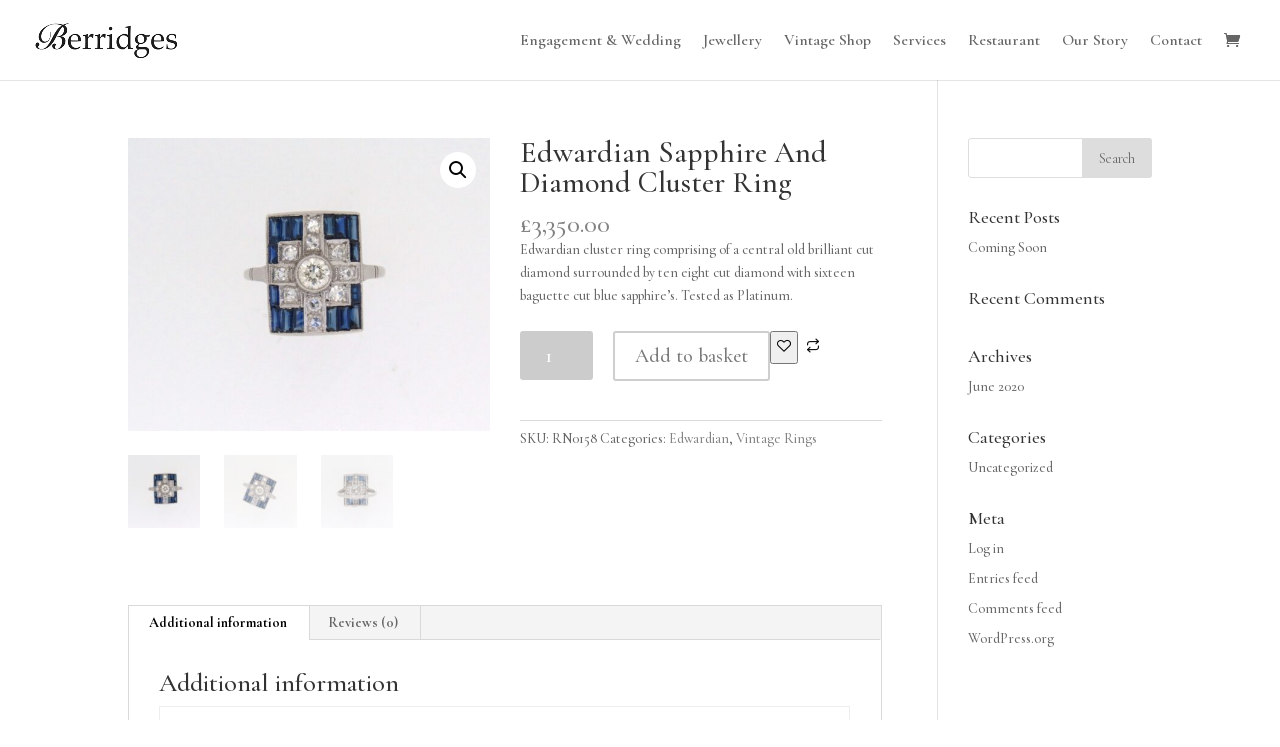

--- FILE ---
content_type: text/html; charset=UTF-8
request_url: https://berridges.com/product/edwardian-sapphire-and-diamond-cluster-ring-3
body_size: 9203
content:
<!DOCTYPE html><html lang="en-GB"><head><meta charset="UTF-8" /><meta http-equiv="X-UA-Compatible" content="IE=edge"><link rel="pingback" href="https://berridges.com/xmlrpc.php" /> <script type="text/javascript">document.documentElement.className = 'js';</script> <script>var et_site_url='https://berridges.com';var et_post_id='2350';function et_core_page_resource_fallback(a,b){"undefined"===typeof b&&(b=a.sheet.cssRules&&0===a.sheet.cssRules.length);b&&(a.onerror=null,a.onload=null,a.href?a.href=et_site_url+"/?et_core_page_resource="+a.id+et_post_id:a.src&&(a.src=et_site_url+"/?et_core_page_resource="+a.id+et_post_id))}</script><link media="all" href="https://berridges.com/wp-content/cache/autoptimize/css/autoptimize_daa8e5051ad78a3c8c70a854090409e9.css" rel="stylesheet"><link media="only screen and (max-width: 768px)" href="https://berridges.com/wp-content/cache/autoptimize/css/autoptimize_541e2ced151704f4ff1844c6de47ec02.css" rel="stylesheet"><title>Edwardian Sapphire And Diamond Cluster Ring | Berridges Jewellers</title><meta name='robots' content='max-image-preview:large' /><link rel='dns-prefetch' href='//fonts.googleapis.com' /><link rel="alternate" type="application/rss+xml" title="Berridges Jewellers &raquo; Feed" href="https://berridges.com/feed" /><link rel="alternate" type="application/rss+xml" title="Berridges Jewellers &raquo; Comments Feed" href="https://berridges.com/comments/feed" /><link rel="alternate" type="application/rss+xml" title="Berridges Jewellers &raquo; Edwardian Sapphire And Diamond Cluster Ring Comments Feed" href="https://berridges.com/product/edwardian-sapphire-and-diamond-cluster-ring-3/feed" /> <script type="text/javascript">window._wpemojiSettings = {"baseUrl":"https:\/\/s.w.org\/images\/core\/emoji\/14.0.0\/72x72\/","ext":".png","svgUrl":"https:\/\/s.w.org\/images\/core\/emoji\/14.0.0\/svg\/","svgExt":".svg","source":{"concatemoji":"https:\/\/berridges.com\/wp-includes\/js\/wp-emoji-release.min.js?ver=6.2.8"}};
/*! This file is auto-generated */
!function(e,a,t){var n,r,o,i=a.createElement("canvas"),p=i.getContext&&i.getContext("2d");function s(e,t){p.clearRect(0,0,i.width,i.height),p.fillText(e,0,0);e=i.toDataURL();return p.clearRect(0,0,i.width,i.height),p.fillText(t,0,0),e===i.toDataURL()}function c(e){var t=a.createElement("script");t.src=e,t.defer=t.type="text/javascript",a.getElementsByTagName("head")[0].appendChild(t)}for(o=Array("flag","emoji"),t.supports={everything:!0,everythingExceptFlag:!0},r=0;r<o.length;r++)t.supports[o[r]]=function(e){if(p&&p.fillText)switch(p.textBaseline="top",p.font="600 32px Arial",e){case"flag":return s("\ud83c\udff3\ufe0f\u200d\u26a7\ufe0f","\ud83c\udff3\ufe0f\u200b\u26a7\ufe0f")?!1:!s("\ud83c\uddfa\ud83c\uddf3","\ud83c\uddfa\u200b\ud83c\uddf3")&&!s("\ud83c\udff4\udb40\udc67\udb40\udc62\udb40\udc65\udb40\udc6e\udb40\udc67\udb40\udc7f","\ud83c\udff4\u200b\udb40\udc67\u200b\udb40\udc62\u200b\udb40\udc65\u200b\udb40\udc6e\u200b\udb40\udc67\u200b\udb40\udc7f");case"emoji":return!s("\ud83e\udef1\ud83c\udffb\u200d\ud83e\udef2\ud83c\udfff","\ud83e\udef1\ud83c\udffb\u200b\ud83e\udef2\ud83c\udfff")}return!1}(o[r]),t.supports.everything=t.supports.everything&&t.supports[o[r]],"flag"!==o[r]&&(t.supports.everythingExceptFlag=t.supports.everythingExceptFlag&&t.supports[o[r]]);t.supports.everythingExceptFlag=t.supports.everythingExceptFlag&&!t.supports.flag,t.DOMReady=!1,t.readyCallback=function(){t.DOMReady=!0},t.supports.everything||(n=function(){t.readyCallback()},a.addEventListener?(a.addEventListener("DOMContentLoaded",n,!1),e.addEventListener("load",n,!1)):(e.attachEvent("onload",n),a.attachEvent("onreadystatechange",function(){"complete"===a.readyState&&t.readyCallback()})),(e=t.source||{}).concatemoji?c(e.concatemoji):e.wpemoji&&e.twemoji&&(c(e.twemoji),c(e.wpemoji)))}(window,document,window._wpemojiSettings);</script> <meta content="Divi v.4.5.1" name="generator"/><link rel='stylesheet' id='et-builder-googlefonts-cached-css' href='https://fonts.googleapis.com/css?family=Cormorant+Garamond%3A300%2C300italic%2Cregular%2Citalic%2C500%2C500italic%2C600%2C600italic%2C700%2C700italic&#038;subset=latin%2Clatin-ext&#038;display=swap&#038;ver=6.2.8' type='text/css' media='all' /><link rel='stylesheet' id='dashicons-css' href='https://berridges.com/wp-includes/css/dashicons.min.css?ver=6.2.8' type='text/css' media='all' /> <script type='text/javascript' src='https://berridges.com/wp-includes/js/jquery/jquery.min.js?ver=3.6.4' id='jquery-core-js'></script> <script type='text/javascript' id='WCPAY_ASSETS-js-extra'>var wcpayAssets = {"url":"https:\/\/berridges.com\/wp-content\/plugins\/woocommerce-payments\/dist\/"};</script> <script type='text/javascript' id='et-core-api-spam-recaptcha-js-extra'>var et_core_api_spam_recaptcha = {"site_key":"","page_action":{"action":"edwardian_sapphire_and_diamond_cluster_ring_3"}};</script> <script type='text/javascript' id='shopengine-quickview-js-extra'>var shopEngineQuickView = {"rest_nonce":"9eacaf64c2"};</script> <script type='text/javascript' id='shopengine-wishlist-js-extra'>var shopEngineWishlist = {"product_id":"2350","resturl":"https:\/\/berridges.com\/wp-json\/","isLoggedIn":"","rest_nonce":"9eacaf64c2","wishlist_position":"bottom-right","wishlist_added_notice":"Your product is added to wishlist","wishlist_removed_notice":"Your product is removed from wishlist"};</script> <link rel="https://api.w.org/" href="https://berridges.com/wp-json/" /><link rel="alternate" type="application/json" href="https://berridges.com/wp-json/wp/v2/product/2350" /><link rel="EditURI" type="application/rsd+xml" title="RSD" href="https://berridges.com/xmlrpc.php?rsd" /><link rel="wlwmanifest" type="application/wlwmanifest+xml" href="https://berridges.com/wp-includes/wlwmanifest.xml" /><meta name="generator" content="WordPress 6.2.8" /><meta name="generator" content="WooCommerce 7.8.0" /><link rel="canonical" href="https://berridges.com/product/edwardian-sapphire-and-diamond-cluster-ring-3" /><link rel='shortlink' href='https://berridges.com/?p=2350' /><link rel="alternate" type="application/json+oembed" href="https://berridges.com/wp-json/oembed/1.0/embed?url=https%3A%2F%2Fberridges.com%2Fproduct%2Fedwardian-sapphire-and-diamond-cluster-ring-3" /><link rel="alternate" type="text/xml+oembed" href="https://berridges.com/wp-json/oembed/1.0/embed?url=https%3A%2F%2Fberridges.com%2Fproduct%2Fedwardian-sapphire-and-diamond-cluster-ring-3&#038;format=xml" />  <script async src="https://www.googletagmanager.com/gtag/js?id=UA-176772641-1"></script> <script>window.dataLayer = window.dataLayer || [];
			function gtag(){dataLayer.push(arguments);}
			gtag('js', new Date());
			gtag('config', 'UA-176772641-1');</script> <script>document.documentElement.className = document.documentElement.className.replace( 'no-js', 'js' );</script> <noscript><style>.woocommerce-product-gallery{ opacity: 1 !important; }</style></noscript><meta name="viewport" content="width=device-width, initial-scale=1.0, maximum-scale=1.0, user-scalable=0" /><meta name="generator" content="Elementor 3.14.0; features: e_dom_optimization, e_optimized_assets_loading, e_optimized_css_loading, a11y_improvements, additional_custom_breakpoints; settings: css_print_method-external, google_font-enabled, font_display-swap"><link rel="icon" href="https://berridges.com/wp-content/uploads/2020/07/cropped-Berridges-Icon-Circle-32x32.png" sizes="32x32" /><link rel="icon" href="https://berridges.com/wp-content/uploads/2020/07/cropped-Berridges-Icon-Circle-192x192.png" sizes="192x192" /><link rel="apple-touch-icon" href="https://berridges.com/wp-content/uploads/2020/07/cropped-Berridges-Icon-Circle-180x180.png" /><meta name="msapplication-TileImage" content="https://berridges.com/wp-content/uploads/2020/07/cropped-Berridges-Icon-Circle-270x270.png" /></head><body data-rsssl=1 class="product-template-default single single-product postid-2350 theme-Divi et-tb-has-template et-tb-has-footer woocommerce woocommerce-page woocommerce-no-js et_pb_button_helper_class et_fullwidth_nav et_fixed_nav et_show_nav et_primary_nav_dropdown_animation_fade et_secondary_nav_dropdown_animation_fade et_header_style_left et_cover_background et_pb_gutter osx et_pb_gutters3 et_right_sidebar et_divi_theme et-db et_minified_js et_minified_css  shopengine-template shopengine-single elementor-default elementor-kit-2358"> <svg xmlns="http://www.w3.org/2000/svg" viewBox="0 0 0 0" width="0" height="0" focusable="false" role="none" style="visibility: hidden; position: absolute; left: -9999px; overflow: hidden;" ><defs><filter id="wp-duotone-dark-grayscale"><feColorMatrix color-interpolation-filters="sRGB" type="matrix" values=" .299 .587 .114 0 0 .299 .587 .114 0 0 .299 .587 .114 0 0 .299 .587 .114 0 0 " /><feComponentTransfer color-interpolation-filters="sRGB" ><feFuncR type="table" tableValues="0 0.49803921568627" /><feFuncG type="table" tableValues="0 0.49803921568627" /><feFuncB type="table" tableValues="0 0.49803921568627" /><feFuncA type="table" tableValues="1 1" /></feComponentTransfer><feComposite in2="SourceGraphic" operator="in" /></filter></defs></svg><svg xmlns="http://www.w3.org/2000/svg" viewBox="0 0 0 0" width="0" height="0" focusable="false" role="none" style="visibility: hidden; position: absolute; left: -9999px; overflow: hidden;" ><defs><filter id="wp-duotone-grayscale"><feColorMatrix color-interpolation-filters="sRGB" type="matrix" values=" .299 .587 .114 0 0 .299 .587 .114 0 0 .299 .587 .114 0 0 .299 .587 .114 0 0 " /><feComponentTransfer color-interpolation-filters="sRGB" ><feFuncR type="table" tableValues="0 1" /><feFuncG type="table" tableValues="0 1" /><feFuncB type="table" tableValues="0 1" /><feFuncA type="table" tableValues="1 1" /></feComponentTransfer><feComposite in2="SourceGraphic" operator="in" /></filter></defs></svg><svg xmlns="http://www.w3.org/2000/svg" viewBox="0 0 0 0" width="0" height="0" focusable="false" role="none" style="visibility: hidden; position: absolute; left: -9999px; overflow: hidden;" ><defs><filter id="wp-duotone-purple-yellow"><feColorMatrix color-interpolation-filters="sRGB" type="matrix" values=" .299 .587 .114 0 0 .299 .587 .114 0 0 .299 .587 .114 0 0 .299 .587 .114 0 0 " /><feComponentTransfer color-interpolation-filters="sRGB" ><feFuncR type="table" tableValues="0.54901960784314 0.98823529411765" /><feFuncG type="table" tableValues="0 1" /><feFuncB type="table" tableValues="0.71764705882353 0.25490196078431" /><feFuncA type="table" tableValues="1 1" /></feComponentTransfer><feComposite in2="SourceGraphic" operator="in" /></filter></defs></svg><svg xmlns="http://www.w3.org/2000/svg" viewBox="0 0 0 0" width="0" height="0" focusable="false" role="none" style="visibility: hidden; position: absolute; left: -9999px; overflow: hidden;" ><defs><filter id="wp-duotone-blue-red"><feColorMatrix color-interpolation-filters="sRGB" type="matrix" values=" .299 .587 .114 0 0 .299 .587 .114 0 0 .299 .587 .114 0 0 .299 .587 .114 0 0 " /><feComponentTransfer color-interpolation-filters="sRGB" ><feFuncR type="table" tableValues="0 1" /><feFuncG type="table" tableValues="0 0.27843137254902" /><feFuncB type="table" tableValues="0.5921568627451 0.27843137254902" /><feFuncA type="table" tableValues="1 1" /></feComponentTransfer><feComposite in2="SourceGraphic" operator="in" /></filter></defs></svg><svg xmlns="http://www.w3.org/2000/svg" viewBox="0 0 0 0" width="0" height="0" focusable="false" role="none" style="visibility: hidden; position: absolute; left: -9999px; overflow: hidden;" ><defs><filter id="wp-duotone-midnight"><feColorMatrix color-interpolation-filters="sRGB" type="matrix" values=" .299 .587 .114 0 0 .299 .587 .114 0 0 .299 .587 .114 0 0 .299 .587 .114 0 0 " /><feComponentTransfer color-interpolation-filters="sRGB" ><feFuncR type="table" tableValues="0 0" /><feFuncG type="table" tableValues="0 0.64705882352941" /><feFuncB type="table" tableValues="0 1" /><feFuncA type="table" tableValues="1 1" /></feComponentTransfer><feComposite in2="SourceGraphic" operator="in" /></filter></defs></svg><svg xmlns="http://www.w3.org/2000/svg" viewBox="0 0 0 0" width="0" height="0" focusable="false" role="none" style="visibility: hidden; position: absolute; left: -9999px; overflow: hidden;" ><defs><filter id="wp-duotone-magenta-yellow"><feColorMatrix color-interpolation-filters="sRGB" type="matrix" values=" .299 .587 .114 0 0 .299 .587 .114 0 0 .299 .587 .114 0 0 .299 .587 .114 0 0 " /><feComponentTransfer color-interpolation-filters="sRGB" ><feFuncR type="table" tableValues="0.78039215686275 1" /><feFuncG type="table" tableValues="0 0.94901960784314" /><feFuncB type="table" tableValues="0.35294117647059 0.47058823529412" /><feFuncA type="table" tableValues="1 1" /></feComponentTransfer><feComposite in2="SourceGraphic" operator="in" /></filter></defs></svg><svg xmlns="http://www.w3.org/2000/svg" viewBox="0 0 0 0" width="0" height="0" focusable="false" role="none" style="visibility: hidden; position: absolute; left: -9999px; overflow: hidden;" ><defs><filter id="wp-duotone-purple-green"><feColorMatrix color-interpolation-filters="sRGB" type="matrix" values=" .299 .587 .114 0 0 .299 .587 .114 0 0 .299 .587 .114 0 0 .299 .587 .114 0 0 " /><feComponentTransfer color-interpolation-filters="sRGB" ><feFuncR type="table" tableValues="0.65098039215686 0.40392156862745" /><feFuncG type="table" tableValues="0 1" /><feFuncB type="table" tableValues="0.44705882352941 0.4" /><feFuncA type="table" tableValues="1 1" /></feComponentTransfer><feComposite in2="SourceGraphic" operator="in" /></filter></defs></svg><svg xmlns="http://www.w3.org/2000/svg" viewBox="0 0 0 0" width="0" height="0" focusable="false" role="none" style="visibility: hidden; position: absolute; left: -9999px; overflow: hidden;" ><defs><filter id="wp-duotone-blue-orange"><feColorMatrix color-interpolation-filters="sRGB" type="matrix" values=" .299 .587 .114 0 0 .299 .587 .114 0 0 .299 .587 .114 0 0 .299 .587 .114 0 0 " /><feComponentTransfer color-interpolation-filters="sRGB" ><feFuncR type="table" tableValues="0.098039215686275 1" /><feFuncG type="table" tableValues="0 0.66274509803922" /><feFuncB type="table" tableValues="0.84705882352941 0.41960784313725" /><feFuncA type="table" tableValues="1 1" /></feComponentTransfer><feComposite in2="SourceGraphic" operator="in" /></filter></defs></svg><div id="page-container"><div id="et-boc" class="et-boc"><header id="main-header" data-height-onload="66"><div class="container clearfix et_menu_container"><div class="logo_container"> <span class="logo_helper"></span> <a href="https://berridges.com/"> <img  alt="Berridges Jewellers" id="logo" data-height-percentage="54" data-src="https://berridges.com/wp-content/uploads/2019/06/Berridges-logo-lq-name.png" class="lazyload" src="[data-uri]" /><noscript><img src="https://berridges.com/wp-content/uploads/2019/06/Berridges-logo-lq-name.png" alt="Berridges Jewellers" id="logo" data-height-percentage="54" /></noscript> </a></div><div id="et-top-navigation" data-height="66" data-fixed-height="40"><nav id="top-menu-nav"><ul id="top-menu" class="nav"><li class="menu-item menu-item-type-post_type menu-item-object-page menu-item-729"><a href="https://berridges.com/engagement-and-wedding-rings">Engagement &#038; Wedding</a></li><li class="menu-item menu-item-type-post_type menu-item-object-page menu-item-184"><a href="https://berridges.com/collections">Jewellery</a></li><li class="menu-item menu-item-type-custom menu-item-object-custom menu-item-185"><a href="https://secure.berridges.com/shop/">Vintage Shop</a></li><li class="menu-item menu-item-type-post_type menu-item-object-page menu-item-183"><a href="https://berridges.com/services">Services</a></li><li class="menu-item menu-item-type-post_type menu-item-object-page menu-item-181"><a href="https://berridges.com/restaurant">Restaurant</a></li><li class="menu-item menu-item-type-post_type menu-item-object-page menu-item-180"><a href="https://berridges.com/about">Our Story</a></li><li class="menu-item menu-item-type-post_type menu-item-object-page menu-item-179"><a href="https://berridges.com/contact">Contact</a></li></ul></nav> <a href="https://berridges.com/basket" class="et-cart-info"> <span></span> </a><div id="et_mobile_nav_menu"><div class="mobile_nav closed"> <span class="select_page">Select Page</span> <span class="mobile_menu_bar mobile_menu_bar_toggle"></span></div></div></div></div><div class="et_search_outer"><div class="container et_search_form_container"><form role="search" method="get" class="et-search-form" action="https://berridges.com/"> <input type="search" class="et-search-field" placeholder="Search &hellip;" value="" name="s" title="Search for:" /></form> <span class="et_close_search_field"></span></div></div></header><div id="et-main-area"><div id="main-content"><div class="container"><div id="content-area" class="clearfix"><div id="left-area"><div class="woocommerce-notices-wrapper"></div><div id="product-2350" class="product type-product post-2350 status-publish first instock product_cat-edwardian product_cat-vintage-rings has-post-thumbnail shipping-taxable purchasable product-type-simple"><div class="clearfix"><div class="woocommerce-product-gallery woocommerce-product-gallery--with-images woocommerce-product-gallery--columns-4 images" data-columns="4" style="opacity: 0; transition: opacity .25s ease-in-out;"><div class="woocommerce-product-gallery__wrapper"><div data-thumb="https://berridges.com/wp-content/uploads/2022/11/Internet-0412b-010-scaled-e1607095504203-100x100.jpg" data-thumb-alt="" class="woocommerce-product-gallery__image"><a href="https://berridges.com/wp-content/uploads/2022/11/Internet-0412b-010-scaled-e1607095504203.jpg"><img width="600" height="486" src="https://berridges.com/wp-content/uploads/2022/11/Internet-0412b-010-scaled-e1607095504203-600x486.jpg" class="wp-post-image" alt="" decoding="async" title="Internet-0412b-010-scaled-e1607095504203.jpg" data-caption="" data-src="https://berridges.com/wp-content/uploads/2022/11/Internet-0412b-010-scaled-e1607095504203.jpg" data-large_image="https://berridges.com/wp-content/uploads/2022/11/Internet-0412b-010-scaled-e1607095504203.jpg" data-large_image_width="1785" data-large_image_height="1446" /></a></div><div data-thumb="https://berridges.com/wp-content/uploads/2022/11/Internet-0412b-011-scaled-e1607095545975-100x100.jpg" data-thumb-alt="" class="woocommerce-product-gallery__image"><a href="https://berridges.com/wp-content/uploads/2022/11/Internet-0412b-011-scaled-e1607095545975.jpg"><img width="600" height="436" src="https://berridges.com/wp-content/uploads/2022/11/Internet-0412b-011-scaled-e1607095545975-600x436.jpg" class="" alt="" decoding="async" title="Internet-0412b-011-scaled-e1607095545975.jpg" data-caption="" data-src="https://berridges.com/wp-content/uploads/2022/11/Internet-0412b-011-scaled-e1607095545975.jpg" data-large_image="https://berridges.com/wp-content/uploads/2022/11/Internet-0412b-011-scaled-e1607095545975.jpg" data-large_image_width="1920" data-large_image_height="1395" /></a></div><div data-thumb="https://berridges.com/wp-content/uploads/2022/11/Internet-0412b-012-scaled-e1607095584932-100x100.jpg" data-thumb-alt="" class="woocommerce-product-gallery__image"><a href="https://berridges.com/wp-content/uploads/2022/11/Internet-0412b-012-scaled-e1607095584932.jpg"><img width="600" height="444" src="https://berridges.com/wp-content/uploads/2022/11/Internet-0412b-012-scaled-e1607095584932-600x444.jpg" class="" alt="" decoding="async" title="Internet-0412b-012-scaled-e1607095584932.jpg" data-caption="" data-src="https://berridges.com/wp-content/uploads/2022/11/Internet-0412b-012-scaled-e1607095584932.jpg" data-large_image="https://berridges.com/wp-content/uploads/2022/11/Internet-0412b-012-scaled-e1607095584932.jpg" data-large_image_width="1702" data-large_image_height="1260" /></a></div></div></div><div class="summary entry-summary"><h1 class="product_title entry-title">Edwardian Sapphire And Diamond Cluster Ring</h1><p class="price"><span class="woocommerce-Price-amount amount"><bdi><span class="woocommerce-Price-currencySymbol">&pound;</span>3,350.00</bdi></span></p><div class="woocommerce-product-details__short-description"><p>Edwardian cluster ring comprising of a central old brilliant cut diamond surrounded by ten eight cut diamond with sixteen baguette cut blue sapphire&#8217;s. Tested as Platinum.</p></div><form class="cart" action="https://berridges.com/product/edwardian-sapphire-and-diamond-cluster-ring-3" method="post" enctype='multipart/form-data'> <button title="Add to Wishlist" class="shopengine_add_to_list_action shopengine-wishlist badge inactive" data-pid="2350"> <i class="shopengine-icon-add_to_favourite_1"></i> </button> <a
 data-payload='{"pid":2350}'
 class="shopengine_comparison_add_to_list_action shopengine-comparison badge inactive"
 > <i class="shopengine-icon-product_compare_1"></i> </a><div class="quantity"> <label class="screen-reader-text" for="quantity_697c20437285d">Edwardian Sapphire And Diamond Cluster Ring quantity</label> <input
 type="number"
 id="quantity_697c20437285d"
 class="input-text qty text"
 name="quantity"
 value="1"
 aria-label="Product quantity"
 size="4"
 min="1"
 max=""
 step="1"
 placeholder=""
 inputmode="numeric"
 autocomplete="off"
 /></div> <button type="submit" name="add-to-cart" value="2350" class="single_add_to_cart_button button alt">Add to basket</button></form><div class="product_meta"> <span class="sku_wrapper">SKU: <span class="sku">RN0158</span></span> <span class="posted_in">Categories: <a href="https://berridges.com/product-category/edwardian" rel="tag">Edwardian</a>, <a href="https://berridges.com/product-category/vintage-rings" rel="tag">Vintage Rings</a></span></div></div></div><div class="woocommerce-tabs wc-tabs-wrapper"><ul class="tabs wc-tabs" role="tablist"><li class="additional_information_tab" id="tab-title-additional_information" role="tab" aria-controls="tab-additional_information"> <a href="#tab-additional_information"> Additional information </a></li><li class="reviews_tab" id="tab-title-reviews" role="tab" aria-controls="tab-reviews"> <a href="#tab-reviews"> Reviews (0) </a></li></ul><div class="woocommerce-Tabs-panel woocommerce-Tabs-panel--additional_information panel entry-content wc-tab" id="tab-additional_information" role="tabpanel" aria-labelledby="tab-title-additional_information"><h2>Additional information</h2><table class="woocommerce-product-attributes shop_attributes"><tr class="woocommerce-product-attributes-item woocommerce-product-attributes-item--attribute_edwardian-sapphire-and-diamond-cluster-ring"><th class="woocommerce-product-attributes-item__label">Edwardian Sapphire And Diamond Cluster Ring</th><td class="woocommerce-product-attributes-item__value"><p>Sapphires Measure Approx 3.4mm x 1.6mm Total Diamond Weight Approx 0.70ct Total Weight Approx 4.6 Grams Finger Size N</p></td></tr></table></div><div class="woocommerce-Tabs-panel woocommerce-Tabs-panel--reviews panel entry-content wc-tab" id="tab-reviews" role="tabpanel" aria-labelledby="tab-title-reviews"><div id="reviews" class="woocommerce-Reviews"><div id="comments"><h2 class="woocommerce-Reviews-title"> Reviews</h2><p class="woocommerce-noreviews">There are no reviews yet.</p></div><div id="review_form_wrapper"><div id="review_form"><div id="respond" class="comment-respond"> <span id="reply-title" class="comment-reply-title">Be the first to review &ldquo;Edwardian Sapphire And Diamond Cluster Ring&rdquo; <small><a rel="nofollow" id="cancel-comment-reply-link" href="/product/edwardian-sapphire-and-diamond-cluster-ring-3#respond" style="display:none;">Cancel reply</a></small></span><form action="https://berridges.com/wp-comments-post.php" method="post" id="commentform" class="comment-form"><p class="comment-notes"><span id="email-notes">Your email address will not be published.</span> <span class="required-field-message">Required fields are marked <span class="required">*</span></span></p><div class="comment-form-rating"><label for="rating">Your rating&nbsp;<span class="required">*</span></label><select name="rating" id="rating" required><option value="">Rate&hellip;</option><option value="5">Perfect</option><option value="4">Good</option><option value="3">Average</option><option value="2">Not that bad</option><option value="1">Very poor</option> </select></div><p class="comment-form-comment"><label for="comment">Your review&nbsp;<span class="required">*</span></label><textarea id="comment" name="comment" cols="45" rows="8" required></textarea></p><p class="comment-form-author"><label for="author">Name&nbsp;<span class="required">*</span></label><input id="author" name="author" type="text" value="" size="30" required /></p><p class="comment-form-email"><label for="email">Email&nbsp;<span class="required">*</span></label><input id="email" name="email" type="email" value="" size="30" required /></p><p class="comment-form-cookies-consent"><input id="wp-comment-cookies-consent" name="wp-comment-cookies-consent" type="checkbox" value="yes" /> <label for="wp-comment-cookies-consent">Save my name, email, and website in this browser for the next time I comment.</label></p><p class="form-submit"><input name="submit" type="submit" id="submit" class="submit" value="Submit" /> <input type='hidden' name='comment_post_ID' value='2350' id='comment_post_ID' /> <input type='hidden' name='comment_parent' id='comment_parent' value='0' /></p></form></div></div></div><div class="clear"></div></div></div></div><section class="related products"><h2>Related products</h2><ul class="products columns-3"><li class="product type-product post-2560 status-publish first instock product_cat-art-deco product_cat-vintage-rings has-post-thumbnail sold-individually shipping-taxable purchasable product-type-simple"> <a href="https://berridges.com/product/art-deco-sapphire-and-diamond-cluster-ring" class="woocommerce-LoopProduct-link woocommerce-loop-product__link"><img width="300" height="300"   alt="" decoding="async" data-src="https://berridges.com/wp-content/uploads/2022/11/RN085A-300x300.jpg" class="attachment-woocommerce_thumbnail size-woocommerce_thumbnail lazyload" src="[data-uri]" /><noscript><img width="300" height="300" src="https://berridges.com/wp-content/uploads/2022/11/RN085A-300x300.jpg" class="attachment-woocommerce_thumbnail size-woocommerce_thumbnail" alt="" decoding="async" /></noscript><h2 class="woocommerce-loop-product__title">Art Deco Sapphire and Diamond Cluster Ring</h2> <span class="price"><span class="woocommerce-Price-amount amount"><bdi><span class="woocommerce-Price-currencySymbol">&pound;</span>1,500.00</bdi></span></span> </a></li><li class="product type-product post-2567 status-publish outofstock product_cat-art-deco product_cat-vintage-rings has-post-thumbnail sold-individually shipping-taxable purchasable product-type-simple"> <a href="https://berridges.com/product/art-deco-emerald-and-diamond-cluster-ring-sold-2" class="woocommerce-LoopProduct-link woocommerce-loop-product__link"><img width="300" height="300"   alt="" decoding="async" data-src="https://berridges.com/wp-content/uploads/2022/11/RN100A-300x300.jpg" class="attachment-woocommerce_thumbnail size-woocommerce_thumbnail lazyload" src="[data-uri]" /><noscript><img width="300" height="300" src="https://berridges.com/wp-content/uploads/2022/11/RN100A-300x300.jpg" class="attachment-woocommerce_thumbnail size-woocommerce_thumbnail" alt="" decoding="async" /></noscript><h2 class="woocommerce-loop-product__title">Art Deco Emerald and Diamond Cluster Ring-SOLD</h2> <span class="price"><span class="woocommerce-Price-amount amount"><bdi><span class="woocommerce-Price-currencySymbol">&pound;</span>2,000.00</bdi></span></span> </a></li><li class="product type-product post-2569 status-publish last outofstock product_cat-art-deco product_cat-vintage-rings has-post-thumbnail sold-individually shipping-taxable purchasable product-type-simple"> <a href="https://berridges.com/product/art-deco-sapphire-and-diamond-fancy-cocktail-ring-sold" class="woocommerce-LoopProduct-link woocommerce-loop-product__link"><img width="300" height="300"   alt="" decoding="async" data-src="https://berridges.com/wp-content/uploads/2022/11/RN098A-300x300.jpg" class="attachment-woocommerce_thumbnail size-woocommerce_thumbnail lazyload" src="[data-uri]" /><noscript><img width="300" height="300" src="https://berridges.com/wp-content/uploads/2022/11/RN098A-300x300.jpg" class="attachment-woocommerce_thumbnail size-woocommerce_thumbnail" alt="" decoding="async" /></noscript><h2 class="woocommerce-loop-product__title">Art Deco Sapphire and Diamond Fancy Cocktail Ring-SOLD</h2> <span class="price"><span class="woocommerce-Price-amount amount"><bdi><span class="woocommerce-Price-currencySymbol">&pound;</span>2,000.00</bdi></span></span> </a></li></ul></section></div></div><div id="sidebar"><div id="search-2" class="et_pb_widget widget_search"><form role="search" method="get" id="searchform" class="searchform" action="https://berridges.com/"><div> <label class="screen-reader-text" for="s">Search for:</label> <input type="text" value="" name="s" id="s" /> <input type="submit" id="searchsubmit" value="Search" /></div></form></div><div id="recent-posts-2" class="et_pb_widget widget_recent_entries"><h4 class="widgettitle">Recent Posts</h4><ul><li> <a href="https://berridges.com/coming-soon">Coming Soon</a></li></ul></div><div id="recent-comments-2" class="et_pb_widget widget_recent_comments"><h4 class="widgettitle">Recent Comments</h4><ul id="recentcomments"></ul></div><div id="archives-2" class="et_pb_widget widget_archive"><h4 class="widgettitle">Archives</h4><ul><li><a href='https://berridges.com/2020/06'>June 2020</a></li></ul></div><div id="categories-2" class="et_pb_widget widget_categories"><h4 class="widgettitle">Categories</h4><ul><li class="cat-item cat-item-1"><a href="https://berridges.com/category/uncategorized">Uncategorized</a></li></ul></div><div id="meta-2" class="et_pb_widget widget_meta"><h4 class="widgettitle">Meta</h4><ul><li><a href="https://berridges.com/wp-login.php">Log in</a></li><li><a href="https://berridges.com/feed">Entries feed</a></li><li><a href="https://berridges.com/comments/feed">Comments feed</a></li><li><a href="https://en-gb.wordpress.org/">WordPress.org</a></li></ul></div></div></div></div></div><footer class="et-l et-l--footer"><div class="et_builder_inner_content et_pb_gutters3 product"><div class="et_pb_section et_pb_section_0_tb_footer et_pb_with_background et_section_regular" ><div class="et_pb_row et_pb_row_0_tb_footer"><div class="et_pb_column et_pb_column_1_4 et_pb_column_0_tb_footer  et_pb_css_mix_blend_mode_passthrough"><div class="et_pb_module et_pb_text et_pb_text_0_tb_footer  et_pb_text_align_left et_pb_bg_layout_light"><div class="et_pb_text_inner"><h3 class="title">Contact Us</h3><div class="textwidget"><p>4 Dial Lane, Ipswich, IP1 1DL</p><p><a href="tel:01473225525">01473 225525</a> </p><p><a href="mailto:info@berridges.com">info@berridges.com</a></p></div></div></div></div><div class="et_pb_column et_pb_column_1_4 et_pb_column_1_tb_footer  et_pb_css_mix_blend_mode_passthrough"><div class="et_pb_module et_pb_text et_pb_text_1_tb_footer  et_pb_text_align_left et_pb_bg_layout_light"><div class="et_pb_text_inner"><h3 class="title">Hours</h3><div class="textwidget"><p>Shop: Mon to Sat 9.30 – 4.30</p><p>Restaurant: Tues to Sat 9.30 – 4 </p><p><span style="font-size: 16px;">Reservations are recommended for our restaurant.</span></p></div></div></div></div><div class="et_pb_column et_pb_column_1_4 et_pb_column_2_tb_footer  et_pb_css_mix_blend_mode_passthrough"><div class="et_pb_module et_pb_text et_pb_text_2_tb_footer  et_pb_text_align_left et_pb_bg_layout_light"><div class="et_pb_text_inner"><h3 class="title">Explore</h3><ul><li><a href="/restaurant">Our Restaurant</a></li><li><a href="/services">Our Services</a></li><li><a href="/collections">Our Collections</a></li><li><a href="/about">Our Story</a></li><li><a href="https://secure.berridges.com/shop/">Vintage Jewellery</a></li></ul></div></div></div><div class="et_pb_column et_pb_column_1_4 et_pb_column_3_tb_footer  et_pb_css_mix_blend_mode_passthrough et-last-child"><div class="et_pb_module et_pb_image et_pb_image_0_tb_footer"> <span class="et_pb_image_wrap "><img  alt="CMJ JVA" title="CMJ-JVA" data-srcset="https://berridges.com/wp-content/uploads/2020/07/CMJ-JVA.png 270w, https://berridges.com/wp-content/uploads/2020/07/CMJ-JVA-256x300.png 256w"  data-src="https://berridges.com/wp-content/uploads/2020/07/CMJ-JVA.png" data-sizes="(max-width: 270px) 100vw, 270px" class="lazyload" src="[data-uri]" /><noscript><img src="https://berridges.com/wp-content/uploads/2020/07/CMJ-JVA.png" alt="CMJ JVA" title="CMJ-JVA" srcset="https://berridges.com/wp-content/uploads/2020/07/CMJ-JVA.png 270w, https://berridges.com/wp-content/uploads/2020/07/CMJ-JVA-256x300.png 256w" sizes="(max-width: 270px) 100vw, 270px" /></noscript></span></div></div></div></div><div class="et_pb_section et_pb_section_1_tb_footer et_pb_with_background et_section_regular" ><div class="et_pb_row et_pb_row_1_tb_footer"><div class="et_pb_column et_pb_column_4_4 et_pb_column_4_tb_footer  et_pb_css_mix_blend_mode_passthrough et-last-child"><div class="et_pb_module et_pb_image et_pb_image_1_tb_footer"> <span class="et_pb_image_wrap "><img  alt="" title="" data-src="https://berridges.com/wp-content/uploads/2020/07/berridges_logo_White-300w.png" class="lazyload" src="[data-uri]" /><noscript><img src="https://berridges.com/wp-content/uploads/2020/07/berridges_logo_White-300w.png" alt="" title="" /></noscript></span></div><ul class="et_pb_module et_pb_social_media_follow et_pb_social_media_follow_0_tb_footer clearfix  et_pb_text_align_center et_pb_bg_layout_light"><li
 class='et_pb_social_media_follow_network_0_tb_footer et_pb_social_icon et_pb_social_network_link  et-social-facebook et_pb_social_media_follow_network_0_tb_footer'><a
 href='https://www.facebook.com/Berridgesjewellers/'
 class='icon et_pb_with_border'
 title='Follow on Facebook'
 target="_blank"><span
 class='et_pb_social_media_follow_network_name'
 aria-hidden='true'
 >Follow</span></a></li><li
 class='et_pb_social_media_follow_network_1_tb_footer et_pb_social_icon et_pb_social_network_link  et-social-instagram et_pb_social_media_follow_network_1_tb_footer'><a
 href='https://www.instagram.com/berridgesjewellers/'
 class='icon et_pb_with_border'
 title='Follow on Instagram'
 target="_blank"><span
 class='et_pb_social_media_follow_network_name'
 aria-hidden='true'
 >Follow</span></a></li></ul><div class="et_pb_module et_pb_text et_pb_text_3_tb_footer et_clickable  et_pb_text_align_left et_pb_bg_layout_light"><div class="et_pb_text_inner"><p style="text-align: center;"><span color="#ffffff" style="color: #ffffff;"><a href="/privacy-policy" style="color: #ffffff;">Privacy Policy</a>     <a href="/conflict-free-diamonds" style="color: #ffffff;">Conflict-free Diamonds</a><span color="#ffffff"><a href="/conflict-free-diamonds" style="color: #ffffff;"> </a>    <a href="https://joshdidit.com/" target="_blank" rel="noopener noreferrer" style="color: #ffffff;">Built by Josh</a></span></span></p></div></div></div></div></div></div></footer></div></div></div>  <script type="text/javascript">var sbiajaxurl = "https://berridges.com/wp-admin/admin-ajax.php";</script> <script type="application/ld+json">{"@context":"https:\/\/schema.org\/","@type":"Product","@id":"https:\/\/berridges.com\/product\/edwardian-sapphire-and-diamond-cluster-ring-3#product","name":"Edwardian Sapphire And Diamond Cluster Ring","url":"https:\/\/berridges.com\/product\/edwardian-sapphire-and-diamond-cluster-ring-3","description":"Edwardian cluster ring comprising of a central old brilliant cut diamond surrounded by ten eight cut diamond with sixteen baguette cut blue sapphire's. Tested as Platinum.","image":"https:\/\/berridges.com\/wp-content\/uploads\/2022\/11\/Internet-0412b-010-scaled-e1607095504203.jpg","sku":"RN0158","offers":[{"@type":"Offer","price":"3350.00","priceValidUntil":"2027-12-31","priceSpecification":{"price":"3350.00","priceCurrency":"GBP","valueAddedTaxIncluded":"false"},"priceCurrency":"GBP","availability":"http:\/\/schema.org\/InStock","url":"https:\/\/berridges.com\/product\/edwardian-sapphire-and-diamond-cluster-ring-3","seller":{"@type":"Organization","name":"Berridges Jewellers","url":"https:\/\/berridges.com"}}]}</script> <div class="shopengine-quick-view-modal se-modal-wrapper"></div><div class="shopengine-comparison-modal se-modal-wrapper"><div class="se-modal-inner"></div></div> <script type="text/javascript">var et_link_options_data = [{"class":"et_pb_text_3_tb_footer","url":"\/conflict-free-diamonds","target":"_self"}];</script> <script type="text/javascript">(function () {
			var c = document.body.className;
			c = c.replace(/woocommerce-no-js/, 'woocommerce-js');
			document.body.className = c;
		})();</script> <div class="pswp" tabindex="-1" role="dialog" aria-hidden="true"><div class="pswp__bg"></div><div class="pswp__scroll-wrap"><div class="pswp__container"><div class="pswp__item"></div><div class="pswp__item"></div><div class="pswp__item"></div></div><div class="pswp__ui pswp__ui--hidden"><div class="pswp__top-bar"><div class="pswp__counter"></div> <button class="pswp__button pswp__button--close" aria-label="Close (Esc)"></button> <button class="pswp__button pswp__button--share" aria-label="Share"></button> <button class="pswp__button pswp__button--fs" aria-label="Toggle fullscreen"></button> <button class="pswp__button pswp__button--zoom" aria-label="Zoom in/out"></button><div class="pswp__preloader"><div class="pswp__preloader__icn"><div class="pswp__preloader__cut"><div class="pswp__preloader__donut"></div></div></div></div></div><div class="pswp__share-modal pswp__share-modal--hidden pswp__single-tap"><div class="pswp__share-tooltip"></div></div> <button class="pswp__button pswp__button--arrow--left" aria-label="Previous (arrow left)"></button> <button class="pswp__button pswp__button--arrow--right" aria-label="Next (arrow right)"></button><div class="pswp__caption"><div class="pswp__caption__center"></div></div></div></div></div><link rel='stylesheet' id='et-builder-googlefonts-css' href='https://fonts.googleapis.com/css?family=Cormorant+Garamond:300,regular,500,600,700,300italic,italic,500italic,600italic,700italic&#038;subset=latin,latin-ext&#038;display=swap' type='text/css' media='all' /> <script type='text/javascript' id='wc-add-to-cart-js-extra'>var wc_add_to_cart_params = {"ajax_url":"\/wp-admin\/admin-ajax.php","wc_ajax_url":"\/?wc-ajax=%%endpoint%%","i18n_view_cart":"View basket","cart_url":"https:\/\/berridges.com\/basket","is_cart":"","cart_redirect_after_add":"no"};</script> <script type='text/javascript' id='wc-single-product-js-extra'>var wc_single_product_params = {"i18n_required_rating_text":"Please select a rating","review_rating_required":"yes","flexslider":{"rtl":false,"animation":"slide","smoothHeight":true,"directionNav":false,"controlNav":"thumbnails","slideshow":false,"animationSpeed":500,"animationLoop":false,"allowOneSlide":false},"zoom_enabled":"1","zoom_options":[],"photoswipe_enabled":"1","photoswipe_options":{"shareEl":false,"closeOnScroll":false,"history":false,"hideAnimationDuration":0,"showAnimationDuration":0},"flexslider_enabled":"1"};</script> <script type='text/javascript' id='woocommerce-js-extra'>var woocommerce_params = {"ajax_url":"\/wp-admin\/admin-ajax.php","wc_ajax_url":"\/?wc-ajax=%%endpoint%%"};</script> <script type='text/javascript' id='shopengine-js-js-extra'>var shopEngineApiSettings = {"resturl":"https:\/\/berridges.com\/wp-json\/","rest_nonce":"9eacaf64c2"};</script> <script type='text/javascript' id='divi-custom-script-js-extra'>var DIVI = {"item_count":"%d Item","items_count":"%d Items"};
var et_shortcodes_strings = {"previous":"Previous","next":"Next"};
var et_pb_custom = {"ajaxurl":"https:\/\/berridges.com\/wp-admin\/admin-ajax.php","images_uri":"https:\/\/berridges.com\/wp-content\/themes\/Divi\/images","builder_images_uri":"https:\/\/berridges.com\/wp-content\/themes\/Divi\/includes\/builder\/images","et_frontend_nonce":"84d9c3b7ef","subscription_failed":"Please, check the fields below to make sure you entered the correct information.","et_ab_log_nonce":"2c09e12b4f","fill_message":"Please, fill in the following fields:","contact_error_message":"Please, fix the following errors:","invalid":"Invalid email","captcha":"Captcha","prev":"Prev","previous":"Previous","next":"Next","wrong_captcha":"You entered the wrong number in captcha.","wrong_checkbox":"Checkbox","ignore_waypoints":"no","is_divi_theme_used":"1","widget_search_selector":".widget_search","ab_tests":[],"is_ab_testing_active":"","page_id":"2350","unique_test_id":"","ab_bounce_rate":"5","is_cache_plugin_active":"no","is_shortcode_tracking":"","tinymce_uri":""}; var et_frontend_scripts = {"builderCssContainerPrefix":"#et-boc","builderCssLayoutPrefix":"#et-boc .et-l"};
var et_pb_box_shadow_elements = [];
var et_pb_motion_elements = {"desktop":[],"tablet":[],"phone":[]};</script> <script type='text/javascript' id='shopengine-comparison-js-extra'>var shopEngineComparison = {"product_id":"2350","resturl":"https:\/\/berridges.com\/wp-json\/","rest_nonce":"9eacaf64c2"};</script> <script type='text/javascript' id='shopengine-js-front-js-extra'>var frontendApiSettings = {"nonce":"e064082739","ajaxurl":"https:\/\/berridges.com\/wp-admin\/admin-ajax.php"};</script> <script type='text/javascript' id='et-builder-cpt-modules-wrapper-js-extra'>var et_modules_wrapper = {"builderCssContainerPrefix":"#et-boc","builderCssLayoutPrefix":"#et-boc .et-l"};</script> <script type='text/javascript' id='smush-lazy-load-js-after'>function rw() { Waypoint.refreshAll(); } window.addEventListener( 'lazybeforeunveil', rw, false); window.addEventListener( 'lazyloaded', rw, false);</script> <script defer src="https://berridges.com/wp-content/cache/autoptimize/js/autoptimize_3b4bf9f8d2b450e22922b6136fb21855.js"></script></body></html>